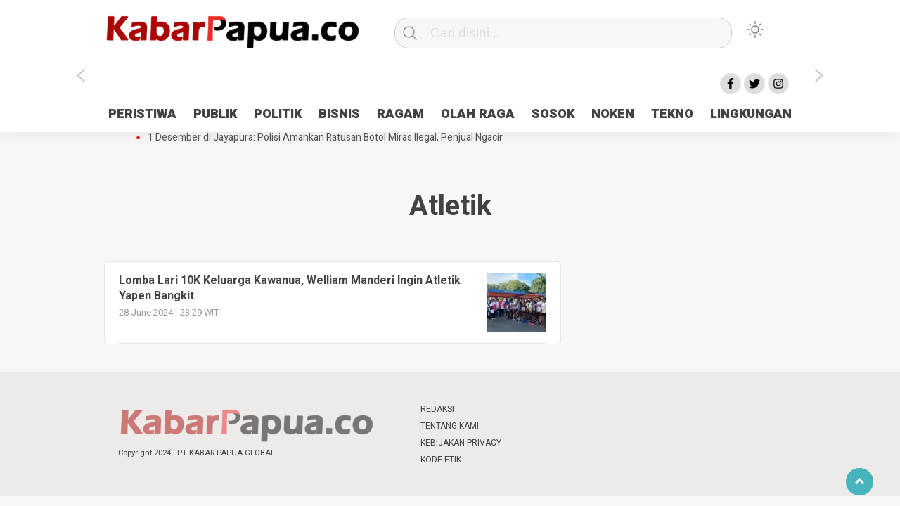

--- FILE ---
content_type: text/html; charset=UTF-8
request_url: https://kabarpapua.co/tag/atletik/
body_size: 10129
content:
<!doctype html>
<html class="no-js" lang="en-US" >
<head>
     <meta charset="UTF-8">  
     <link href="http://gmpg.org/xfn/11" rel="profile">
     <link href="https://kabarpapua.co/xmlrpc.php" rel="pingback">
  <meta http-equiv="x-ua-compatible" content="ie=edge">
     <meta content="width=device-width, initial-scale=1" name="viewport">
	 <meta name='robots' content='index, follow, max-image-preview:large, max-snippet:-1, max-video-preview:-1' />

	<!-- This site is optimized with the Yoast SEO plugin v26.3 - https://yoast.com/wordpress/plugins/seo/ -->
	<title>Atletik Archives - KabarPapua.co</title>
	<link rel="canonical" href="https://kabarpapua.co/tag/atletik/" />
	<meta property="og:locale" content="en_US" />
	<meta property="og:type" content="article" />
	<meta property="og:title" content="Atletik Archives - KabarPapua.co" />
	<meta property="og:url" content="https://kabarpapua.co/tag/atletik/" />
	<meta property="og:site_name" content="KabarPapua.co" />
	<meta name="twitter:card" content="summary_large_image" />
	<script type="application/ld+json" class="yoast-schema-graph">{"@context":"https://schema.org","@graph":[{"@type":"CollectionPage","@id":"https://kabarpapua.co/tag/atletik/","url":"https://kabarpapua.co/tag/atletik/","name":"Atletik Archives - KabarPapua.co","isPartOf":{"@id":"https://kabarpapua.co/#website"},"primaryImageOfPage":{"@id":"https://kabarpapua.co/tag/atletik/#primaryimage"},"image":{"@id":"https://kabarpapua.co/tag/atletik/#primaryimage"},"thumbnailUrl":"https://kabarpapua.co/wp-content/uploads/2024/06/IMG-20240628-WA0477-e1719584822400.jpg","breadcrumb":{"@id":"https://kabarpapua.co/tag/atletik/#breadcrumb"},"inLanguage":"en-US"},{"@type":"ImageObject","inLanguage":"en-US","@id":"https://kabarpapua.co/tag/atletik/#primaryimage","url":"https://kabarpapua.co/wp-content/uploads/2024/06/IMG-20240628-WA0477-e1719584822400.jpg","contentUrl":"https://kabarpapua.co/wp-content/uploads/2024/06/IMG-20240628-WA0477-e1719584822400.jpg","width":700,"height":400,"caption":"Penjabat Bupati Kepulauan Yapen, Welliam Manderi membuka lomba lari 10K Keluarga Kawanua, Jumat 28 Juni 2024. (KabarPapua.co/Ainun Faathirjal)"},{"@type":"BreadcrumbList","@id":"https://kabarpapua.co/tag/atletik/#breadcrumb","itemListElement":[{"@type":"ListItem","position":1,"name":"Home","item":"https://kabarpapua.co/"},{"@type":"ListItem","position":2,"name":"Atletik"}]},{"@type":"WebSite","@id":"https://kabarpapua.co/#website","url":"https://kabarpapua.co/","name":"KabarPapua.co","description":"Portal Berita Papua Terkini","publisher":{"@id":"https://kabarpapua.co/#organization"},"potentialAction":[{"@type":"SearchAction","target":{"@type":"EntryPoint","urlTemplate":"https://kabarpapua.co/?s={search_term_string}"},"query-input":{"@type":"PropertyValueSpecification","valueRequired":true,"valueName":"search_term_string"}}],"inLanguage":"en-US"},{"@type":"Organization","@id":"https://kabarpapua.co/#organization","name":"KabarPapua.co","url":"https://kabarpapua.co/","logo":{"@type":"ImageObject","inLanguage":"en-US","@id":"https://kabarpapua.co/#/schema/logo/image/","url":"https://kabarpapua.co/wp-content/uploads/2023/11/logo-kabarpapua.png","contentUrl":"https://kabarpapua.co/wp-content/uploads/2023/11/logo-kabarpapua.png","width":382,"height":61,"caption":"KabarPapua.co"},"image":{"@id":"https://kabarpapua.co/#/schema/logo/image/"}}]}</script>
	<!-- / Yoast SEO plugin. -->


<link rel='dns-prefetch' href='//cdn.jsdelivr.net' />
<link rel="alternate" type="application/rss+xml" title="KabarPapua.co &raquo; Feed" href="https://kabarpapua.co/feed/" />
<link rel="alternate" type="application/rss+xml" title="KabarPapua.co &raquo; Comments Feed" href="https://kabarpapua.co/comments/feed/" />
<script type="text/javascript" id="wpp-js" src="https://kabarpapua.co/wp-content/plugins/wordpress-popular-posts/assets/js/wpp.min.js?ver=7.3.6" data-sampling="0" data-sampling-rate="100" data-api-url="https://kabarpapua.co/wp-json/wordpress-popular-posts" data-post-id="0" data-token="ddee792404" data-lang="0" data-debug="0"></script>
<link rel="alternate" type="application/rss+xml" title="KabarPapua.co &raquo; Atletik Tag Feed" href="https://kabarpapua.co/tag/atletik/feed/" />
<style id='wp-img-auto-sizes-contain-inline-css' type='text/css'>
img:is([sizes=auto i],[sizes^="auto," i]){contain-intrinsic-size:3000px 1500px}
/*# sourceURL=wp-img-auto-sizes-contain-inline-css */
</style>
<style id='wp-emoji-styles-inline-css' type='text/css'>

	img.wp-smiley, img.emoji {
		display: inline !important;
		border: none !important;
		box-shadow: none !important;
		height: 1em !important;
		width: 1em !important;
		margin: 0 0.07em !important;
		vertical-align: -0.1em !important;
		background: none !important;
		padding: 0 !important;
	}
/*# sourceURL=wp-emoji-styles-inline-css */
</style>
<style id='classic-theme-styles-inline-css' type='text/css'>
/*! This file is auto-generated */
.wp-block-button__link{color:#fff;background-color:#32373c;border-radius:9999px;box-shadow:none;text-decoration:none;padding:calc(.667em + 2px) calc(1.333em + 2px);font-size:1.125em}.wp-block-file__button{background:#32373c;color:#fff;text-decoration:none}
/*# sourceURL=/wp-includes/css/classic-themes.min.css */
</style>
<link rel='stylesheet' id='lbwps-styles-photoswipe5-main-css' href='https://kabarpapua.co/wp-content/plugins/lightbox-photoswipe/assets/ps5/styles/main.css?ver=5.7.3'  media='all' />
<link rel='stylesheet' id='wordpress-popular-posts-css-css' href='https://kabarpapua.co/wp-content/plugins/wordpress-popular-posts/assets/css/wpp.css?ver=7.3.6'  media='all' />
<link rel='stylesheet' id='styleku-css' href='https://kabarpapua.co/wp-content/themes/kobaran/style.css?ver=1.1'  media='all' />
<link rel='stylesheet' id='lightslidercss-css' href='https://kabarpapua.co/wp-content/themes/kobaran/css/lightslider.min.css?ver=1.1'  media='all' />
<link rel='stylesheet' id='owlcss-css' href='https://kabarpapua.co/wp-content/themes/kobaran/css/owl.carousel.min.css?ver=2.1'  media='all' />
<link rel='stylesheet' id='__EPYT__style-css' href='https://kabarpapua.co/wp-content/plugins/youtube-embed-plus/styles/ytprefs.min.css?ver=14.2.3'  media='all' />
<style id='__EPYT__style-inline-css' type='text/css'>

                .epyt-gallery-thumb {
                        width: 33.333%;
                }
                
/*# sourceURL=__EPYT__style-inline-css */
</style>
<script  src="https://kabarpapua.co/wp-includes/js/jquery/jquery.min.js?ver=3.7.1" id="jquery-core-js"></script>
<script  src="https://kabarpapua.co/wp-content/themes/kobaran/js/owl.carousel.min.js?ver=1" id="owljs-js"></script>
<script  src="https://kabarpapua.co/wp-content/themes/kobaran/js/readingtime.js?ver=1" id="readingtime-js"></script>
<script  src="https://kabarpapua.co/wp-content/themes/kobaran/js/lightslider.min.js?ver=6.9" id="lightslider-js"></script>
<script  src="https://kabarpapua.co/wp-content/themes/kobaran/js/clipboard.min.js?ver=6.9" id="clipboardjs-js"></script>
<script type="text/javascript" id="__ytprefs__-js-extra">
/* <![CDATA[ */
var _EPYT_ = {"ajaxurl":"https://kabarpapua.co/wp-admin/admin-ajax.php","security":"2048dad539","gallery_scrolloffset":"20","eppathtoscripts":"https://kabarpapua.co/wp-content/plugins/youtube-embed-plus/scripts/","eppath":"https://kabarpapua.co/wp-content/plugins/youtube-embed-plus/","epresponsiveselector":"[\"iframe.__youtube_prefs__\",\"iframe[src*='youtube.com']\",\"iframe[src*='youtube-nocookie.com']\",\"iframe[data-ep-src*='youtube.com']\",\"iframe[data-ep-src*='youtube-nocookie.com']\",\"iframe[data-ep-gallerysrc*='youtube.com']\"]","epdovol":"1","version":"14.2.3","evselector":"iframe.__youtube_prefs__[src], iframe[src*=\"youtube.com/embed/\"], iframe[src*=\"youtube-nocookie.com/embed/\"]","ajax_compat":"","maxres_facade":"eager","ytapi_load":"light","pause_others":"","stopMobileBuffer":"1","facade_mode":"","not_live_on_channel":""};
//# sourceURL=__ytprefs__-js-extra
/* ]]> */
</script>
<script  src="https://kabarpapua.co/wp-content/plugins/youtube-embed-plus/scripts/ytprefs.min.js?ver=14.2.3" id="__ytprefs__-js"></script>
<link rel="https://api.w.org/" href="https://kabarpapua.co/wp-json/" /><link rel="alternate" title="JSON" type="application/json" href="https://kabarpapua.co/wp-json/wp/v2/tags/5047" /><link rel="EditURI" type="application/rsd+xml" title="RSD" href="https://kabarpapua.co/xmlrpc.php?rsd" />
<meta name="generator" content="WordPress 6.9" />
<meta property="fb:app_id" content=""/>            <style id="wpp-loading-animation-styles">@-webkit-keyframes bgslide{from{background-position-x:0}to{background-position-x:-200%}}@keyframes bgslide{from{background-position-x:0}to{background-position-x:-200%}}.wpp-widget-block-placeholder,.wpp-shortcode-placeholder{margin:0 auto;width:60px;height:3px;background:#dd3737;background:linear-gradient(90deg,#dd3737 0%,#571313 10%,#dd3737 100%);background-size:200% auto;border-radius:3px;-webkit-animation:bgslide 1s infinite linear;animation:bgslide 1s infinite linear}</style>
            <link rel="icon" href="https://kabarpapua.co/wp-content/uploads/2023/12/cropped-FAVICON-KABAR-PAPUA-32x32.jpg" sizes="32x32" />
<link rel="icon" href="https://kabarpapua.co/wp-content/uploads/2023/12/cropped-FAVICON-KABAR-PAPUA-192x192.jpg" sizes="192x192" />
<link rel="apple-touch-icon" href="https://kabarpapua.co/wp-content/uploads/2023/12/cropped-FAVICON-KABAR-PAPUA-180x180.jpg" />
<meta name="msapplication-TileImage" content="https://kabarpapua.co/wp-content/uploads/2023/12/cropped-FAVICON-KABAR-PAPUA-270x270.jpg" />
		<style type="text/css" id="wp-custom-css">
			.wpp-notice {
	display: none; 
}

.nocomments {
		display: none; 
}

:root {
	--filter-logo-bawah : grayscale(0%);
}		</style>
		     <meta name="theme-color" content="#009BA9" />
	    <style>
	        .logged-in header{
            top: 0 !important;
        }
			
	
		.menu-utama { text-align: center}			
			#geserkiri, #geserkanan { display: block }
			
				.totalpembaca { display: none }
			
		
		


			</style>
<!-- Google tag (gtag.js) -->
<script async src="https://www.googletagmanager.com/gtag/js?id=G-N4SK7YJ4YX"></script>
<script>
  window.dataLayer = window.dataLayer || [];
  function gtag(){dataLayer.push(arguments);}
  gtag('js', new Date());

  gtag('config', 'G-N4SK7YJ4YX');
</script>	
	
<style id='global-styles-inline-css' type='text/css'>
:root{--wp--preset--aspect-ratio--square: 1;--wp--preset--aspect-ratio--4-3: 4/3;--wp--preset--aspect-ratio--3-4: 3/4;--wp--preset--aspect-ratio--3-2: 3/2;--wp--preset--aspect-ratio--2-3: 2/3;--wp--preset--aspect-ratio--16-9: 16/9;--wp--preset--aspect-ratio--9-16: 9/16;--wp--preset--color--black: #000000;--wp--preset--color--cyan-bluish-gray: #abb8c3;--wp--preset--color--white: #ffffff;--wp--preset--color--pale-pink: #f78da7;--wp--preset--color--vivid-red: #cf2e2e;--wp--preset--color--luminous-vivid-orange: #ff6900;--wp--preset--color--luminous-vivid-amber: #fcb900;--wp--preset--color--light-green-cyan: #7bdcb5;--wp--preset--color--vivid-green-cyan: #00d084;--wp--preset--color--pale-cyan-blue: #8ed1fc;--wp--preset--color--vivid-cyan-blue: #0693e3;--wp--preset--color--vivid-purple: #9b51e0;--wp--preset--gradient--vivid-cyan-blue-to-vivid-purple: linear-gradient(135deg,rgb(6,147,227) 0%,rgb(155,81,224) 100%);--wp--preset--gradient--light-green-cyan-to-vivid-green-cyan: linear-gradient(135deg,rgb(122,220,180) 0%,rgb(0,208,130) 100%);--wp--preset--gradient--luminous-vivid-amber-to-luminous-vivid-orange: linear-gradient(135deg,rgb(252,185,0) 0%,rgb(255,105,0) 100%);--wp--preset--gradient--luminous-vivid-orange-to-vivid-red: linear-gradient(135deg,rgb(255,105,0) 0%,rgb(207,46,46) 100%);--wp--preset--gradient--very-light-gray-to-cyan-bluish-gray: linear-gradient(135deg,rgb(238,238,238) 0%,rgb(169,184,195) 100%);--wp--preset--gradient--cool-to-warm-spectrum: linear-gradient(135deg,rgb(74,234,220) 0%,rgb(151,120,209) 20%,rgb(207,42,186) 40%,rgb(238,44,130) 60%,rgb(251,105,98) 80%,rgb(254,248,76) 100%);--wp--preset--gradient--blush-light-purple: linear-gradient(135deg,rgb(255,206,236) 0%,rgb(152,150,240) 100%);--wp--preset--gradient--blush-bordeaux: linear-gradient(135deg,rgb(254,205,165) 0%,rgb(254,45,45) 50%,rgb(107,0,62) 100%);--wp--preset--gradient--luminous-dusk: linear-gradient(135deg,rgb(255,203,112) 0%,rgb(199,81,192) 50%,rgb(65,88,208) 100%);--wp--preset--gradient--pale-ocean: linear-gradient(135deg,rgb(255,245,203) 0%,rgb(182,227,212) 50%,rgb(51,167,181) 100%);--wp--preset--gradient--electric-grass: linear-gradient(135deg,rgb(202,248,128) 0%,rgb(113,206,126) 100%);--wp--preset--gradient--midnight: linear-gradient(135deg,rgb(2,3,129) 0%,rgb(40,116,252) 100%);--wp--preset--font-size--small: 13px;--wp--preset--font-size--medium: 20px;--wp--preset--font-size--large: 36px;--wp--preset--font-size--x-large: 42px;--wp--preset--spacing--20: 0.44rem;--wp--preset--spacing--30: 0.67rem;--wp--preset--spacing--40: 1rem;--wp--preset--spacing--50: 1.5rem;--wp--preset--spacing--60: 2.25rem;--wp--preset--spacing--70: 3.38rem;--wp--preset--spacing--80: 5.06rem;--wp--preset--shadow--natural: 6px 6px 9px rgba(0, 0, 0, 0.2);--wp--preset--shadow--deep: 12px 12px 50px rgba(0, 0, 0, 0.4);--wp--preset--shadow--sharp: 6px 6px 0px rgba(0, 0, 0, 0.2);--wp--preset--shadow--outlined: 6px 6px 0px -3px rgb(255, 255, 255), 6px 6px rgb(0, 0, 0);--wp--preset--shadow--crisp: 6px 6px 0px rgb(0, 0, 0);}:where(.is-layout-flex){gap: 0.5em;}:where(.is-layout-grid){gap: 0.5em;}body .is-layout-flex{display: flex;}.is-layout-flex{flex-wrap: wrap;align-items: center;}.is-layout-flex > :is(*, div){margin: 0;}body .is-layout-grid{display: grid;}.is-layout-grid > :is(*, div){margin: 0;}:where(.wp-block-columns.is-layout-flex){gap: 2em;}:where(.wp-block-columns.is-layout-grid){gap: 2em;}:where(.wp-block-post-template.is-layout-flex){gap: 1.25em;}:where(.wp-block-post-template.is-layout-grid){gap: 1.25em;}.has-black-color{color: var(--wp--preset--color--black) !important;}.has-cyan-bluish-gray-color{color: var(--wp--preset--color--cyan-bluish-gray) !important;}.has-white-color{color: var(--wp--preset--color--white) !important;}.has-pale-pink-color{color: var(--wp--preset--color--pale-pink) !important;}.has-vivid-red-color{color: var(--wp--preset--color--vivid-red) !important;}.has-luminous-vivid-orange-color{color: var(--wp--preset--color--luminous-vivid-orange) !important;}.has-luminous-vivid-amber-color{color: var(--wp--preset--color--luminous-vivid-amber) !important;}.has-light-green-cyan-color{color: var(--wp--preset--color--light-green-cyan) !important;}.has-vivid-green-cyan-color{color: var(--wp--preset--color--vivid-green-cyan) !important;}.has-pale-cyan-blue-color{color: var(--wp--preset--color--pale-cyan-blue) !important;}.has-vivid-cyan-blue-color{color: var(--wp--preset--color--vivid-cyan-blue) !important;}.has-vivid-purple-color{color: var(--wp--preset--color--vivid-purple) !important;}.has-black-background-color{background-color: var(--wp--preset--color--black) !important;}.has-cyan-bluish-gray-background-color{background-color: var(--wp--preset--color--cyan-bluish-gray) !important;}.has-white-background-color{background-color: var(--wp--preset--color--white) !important;}.has-pale-pink-background-color{background-color: var(--wp--preset--color--pale-pink) !important;}.has-vivid-red-background-color{background-color: var(--wp--preset--color--vivid-red) !important;}.has-luminous-vivid-orange-background-color{background-color: var(--wp--preset--color--luminous-vivid-orange) !important;}.has-luminous-vivid-amber-background-color{background-color: var(--wp--preset--color--luminous-vivid-amber) !important;}.has-light-green-cyan-background-color{background-color: var(--wp--preset--color--light-green-cyan) !important;}.has-vivid-green-cyan-background-color{background-color: var(--wp--preset--color--vivid-green-cyan) !important;}.has-pale-cyan-blue-background-color{background-color: var(--wp--preset--color--pale-cyan-blue) !important;}.has-vivid-cyan-blue-background-color{background-color: var(--wp--preset--color--vivid-cyan-blue) !important;}.has-vivid-purple-background-color{background-color: var(--wp--preset--color--vivid-purple) !important;}.has-black-border-color{border-color: var(--wp--preset--color--black) !important;}.has-cyan-bluish-gray-border-color{border-color: var(--wp--preset--color--cyan-bluish-gray) !important;}.has-white-border-color{border-color: var(--wp--preset--color--white) !important;}.has-pale-pink-border-color{border-color: var(--wp--preset--color--pale-pink) !important;}.has-vivid-red-border-color{border-color: var(--wp--preset--color--vivid-red) !important;}.has-luminous-vivid-orange-border-color{border-color: var(--wp--preset--color--luminous-vivid-orange) !important;}.has-luminous-vivid-amber-border-color{border-color: var(--wp--preset--color--luminous-vivid-amber) !important;}.has-light-green-cyan-border-color{border-color: var(--wp--preset--color--light-green-cyan) !important;}.has-vivid-green-cyan-border-color{border-color: var(--wp--preset--color--vivid-green-cyan) !important;}.has-pale-cyan-blue-border-color{border-color: var(--wp--preset--color--pale-cyan-blue) !important;}.has-vivid-cyan-blue-border-color{border-color: var(--wp--preset--color--vivid-cyan-blue) !important;}.has-vivid-purple-border-color{border-color: var(--wp--preset--color--vivid-purple) !important;}.has-vivid-cyan-blue-to-vivid-purple-gradient-background{background: var(--wp--preset--gradient--vivid-cyan-blue-to-vivid-purple) !important;}.has-light-green-cyan-to-vivid-green-cyan-gradient-background{background: var(--wp--preset--gradient--light-green-cyan-to-vivid-green-cyan) !important;}.has-luminous-vivid-amber-to-luminous-vivid-orange-gradient-background{background: var(--wp--preset--gradient--luminous-vivid-amber-to-luminous-vivid-orange) !important;}.has-luminous-vivid-orange-to-vivid-red-gradient-background{background: var(--wp--preset--gradient--luminous-vivid-orange-to-vivid-red) !important;}.has-very-light-gray-to-cyan-bluish-gray-gradient-background{background: var(--wp--preset--gradient--very-light-gray-to-cyan-bluish-gray) !important;}.has-cool-to-warm-spectrum-gradient-background{background: var(--wp--preset--gradient--cool-to-warm-spectrum) !important;}.has-blush-light-purple-gradient-background{background: var(--wp--preset--gradient--blush-light-purple) !important;}.has-blush-bordeaux-gradient-background{background: var(--wp--preset--gradient--blush-bordeaux) !important;}.has-luminous-dusk-gradient-background{background: var(--wp--preset--gradient--luminous-dusk) !important;}.has-pale-ocean-gradient-background{background: var(--wp--preset--gradient--pale-ocean) !important;}.has-electric-grass-gradient-background{background: var(--wp--preset--gradient--electric-grass) !important;}.has-midnight-gradient-background{background: var(--wp--preset--gradient--midnight) !important;}.has-small-font-size{font-size: var(--wp--preset--font-size--small) !important;}.has-medium-font-size{font-size: var(--wp--preset--font-size--medium) !important;}.has-large-font-size{font-size: var(--wp--preset--font-size--large) !important;}.has-x-large-font-size{font-size: var(--wp--preset--font-size--x-large) !important;}
/*# sourceURL=global-styles-inline-css */
</style>
<link rel='stylesheet' id='dashicons-css' href='https://kabarpapua.co/wp-includes/css/dashicons.min.css?ver=6.9'  media='all' />
<link rel='stylesheet' id='thickbox-css' href='https://kabarpapua.co/wp-includes/js/thickbox/thickbox.css?ver=6.9'  media='all' />
</head>
<body class="archive tag tag-atletik tag-5047 wp-custom-logo wp-theme-kobaran" >
	 	<script>
// Get the modal
var modal = document.getElementById('sidebar-banner-mobile-bawah');

// When the user clicks anywhere outside of the modal, close it
window.onclick = function(event) {
  if (event.target == modal) {
    modal.style.display = "none";
  }
}
</script>

<div id="sidebar-banner-mobile-bawah">
			<div>
			
		</div><!-- sidebar-banner-mobile-bawah WRAP -->
</div><!-- sidebar-banner-mobile-bawah BANNER -->	<header>
		<div class="hamburger-button">
			<p class="atas"></p>
			<p class="tengah"></p>
			<p class="bawah"></p>
		</div>
		<div class="mobile-menu-kiri-wrap">
			<p class="judul-menu">
				Menu <span class="close-button-hamburger">&#10006;</span>
			</p>
			<div class="container">
				<div class="modegelap">
					Mode Gelap
				</div>
  <label class="switch" for="checkbox">
    <input type="checkbox" class="tombolmodegelap" id="checkbox" />
    <div class="slider round"></div>
  </label>
</div>
			
					
		<div class="menu-menu-container"><ul id="menu-menu" class="mobile-menu-kiri"><li id="menu-item-13" class="menu-item menu-item-type-taxonomy menu-item-object-category menu-item-13"><a href="https://kabarpapua.co/category/peristiwa/">PERISTIWA</a></li>
<li id="menu-item-15" class="menu-item menu-item-type-taxonomy menu-item-object-category menu-item-15"><a href="https://kabarpapua.co/category/publik/">PUBLIK</a></li>
<li id="menu-item-14" class="menu-item menu-item-type-taxonomy menu-item-object-category menu-item-14"><a href="https://kabarpapua.co/category/politik/">POLITIK</a></li>
<li id="menu-item-9" class="menu-item menu-item-type-taxonomy menu-item-object-category menu-item-9"><a href="https://kabarpapua.co/category/bisnis/">BISNIS</a></li>
<li id="menu-item-16" class="menu-item menu-item-type-taxonomy menu-item-object-category menu-item-16"><a href="https://kabarpapua.co/category/ragam/">RAGAM</a></li>
<li id="menu-item-12" class="menu-item menu-item-type-taxonomy menu-item-object-category menu-item-12"><a href="https://kabarpapua.co/category/olah-raga/">OLAH RAGA</a></li>
<li id="menu-item-17" class="menu-item menu-item-type-taxonomy menu-item-object-category menu-item-17"><a href="https://kabarpapua.co/category/sosok/">SOSOK</a></li>
<li id="menu-item-11" class="menu-item menu-item-type-taxonomy menu-item-object-category menu-item-11"><a href="https://kabarpapua.co/category/noken/">NOKEN</a></li>
<li id="menu-item-18" class="menu-item menu-item-type-taxonomy menu-item-object-category menu-item-18"><a href="https://kabarpapua.co/category/tekno/">TEKNO</a></li>
<li id="menu-item-10" class="menu-item menu-item-type-taxonomy menu-item-object-category menu-item-10"><a href="https://kabarpapua.co/category/lingkungan/">LINGKUNGAN</a></li>
</ul></div>				<p class="copyright-mobile">
								
				Copyright 2024 - PT KABAR PAPUA GLOBAL			
				
			</p>
		</div>
		<div class="fixed-wrap">
	<a id="logo" href="https://kabarpapua.co/ " rel="home"> <img src="https://kabarpapua.co/wp-content/uploads/2023/11/logo-kabarpapua.png" alt="logo"></a>		<form method="get" id="searchform" class="searchform themeform" action="https://kabarpapua.co/">
  <div> <input type="text" class="search" name="s" placeholder="Cari disini..." value="" /> <input type="submit" id="searchsubmit" /></div></form>   
			<div class="containerdua">
				
  <label class="switch" for="checkbox">
    <input type="checkbox" class="tombolmodegelap" id="checkbox" />
    <div class="gelapterang"></div>
  </label>
</div>
			
	<div id="search-mobile-button">
			</div><div id="media-sosial-header">
						<a target="_blank" class="fb" href="#"></a> 						<a target="_blank" class="twitter" href="#"></a> 						<a target="_blank" class="instagram" href="#"></a> 							</div><div class="clr"></div>		
		<button id="geserkiri" type="button"></button><div class="menu-menu-container"><ul id="menu-utama" class="menu-utama"><li class="menu-item menu-item-type-taxonomy menu-item-object-category menu-item-13"><a href="https://kabarpapua.co/category/peristiwa/">PERISTIWA</a></li>
<li class="menu-item menu-item-type-taxonomy menu-item-object-category menu-item-15"><a href="https://kabarpapua.co/category/publik/">PUBLIK</a></li>
<li class="menu-item menu-item-type-taxonomy menu-item-object-category menu-item-14"><a href="https://kabarpapua.co/category/politik/">POLITIK</a></li>
<li class="menu-item menu-item-type-taxonomy menu-item-object-category menu-item-9"><a href="https://kabarpapua.co/category/bisnis/">BISNIS</a></li>
<li class="menu-item menu-item-type-taxonomy menu-item-object-category menu-item-16"><a href="https://kabarpapua.co/category/ragam/">RAGAM</a></li>
<li class="menu-item menu-item-type-taxonomy menu-item-object-category menu-item-12"><a href="https://kabarpapua.co/category/olah-raga/">OLAH RAGA</a></li>
<li class="menu-item menu-item-type-taxonomy menu-item-object-category menu-item-17"><a href="https://kabarpapua.co/category/sosok/">SOSOK</a></li>
<li class="menu-item menu-item-type-taxonomy menu-item-object-category menu-item-11"><a href="https://kabarpapua.co/category/noken/">NOKEN</a></li>
<li class="menu-item menu-item-type-taxonomy menu-item-object-category menu-item-18"><a href="https://kabarpapua.co/category/tekno/">TEKNO</a></li>
<li class="menu-item menu-item-type-taxonomy menu-item-object-category menu-item-10"><a href="https://kabarpapua.co/category/lingkungan/">LINGKUNGAN</a></li>
</ul></div><button id="geserkanan" type="button"></button>
		</div>	
	</header>
	<div class="add-height"></div><!-- add-height -->
		<!-- marquee -->
	<div class="marquee">
			 <a href="https://kabarpapua.co/antisipasi-1-desember-tni-polri-patroli-2x24-jam-di-kota-jayapura/">Antisipasi 1 Desember, TNI Polri Patroli 2&#215;24 jam di Kota Jayapura</a>   
                    	 <a href="https://kabarpapua.co/pesan-sejuk-polri-di-deklarasi-pemilu-ceria-tanah-papua/">Pesan Sejuk Polri di Deklarasi Pemilu Ceria Tanah Papua</a>   
                    	 <a href="https://kabarpapua.co/gedung-perpustakaan-smpn-5-sentani-terbakar/">Gedung Perpustakaan SMPN 5 Sentani Terbakar</a>   
                    	 <a href="https://kabarpapua.co/hibah-pilkada-jayapura-cair-10-persen-deposit-kas-daerah-rp23-miliar-disorot/">Hibah Pilkada Jayapura Cair 10 Persen, Deposit Kas Daerah Rp23 Miliar Disorot</a>   
                    	 <a href="https://kabarpapua.co/1-desember-di-jayapura-polisi-amankan-ratusan-botol-miras-ilegal-penjual-ngacir/">1 Desember di Jayapura: Polisi Amankan Ratusan Botol Miras Ilegal, Penjual Ngacir</a>   
                    		</div>  <!-- akhir div marquee -->

				
	<div id="sidebar-banner-160x600-kanan">
		
		<div class="sidebar-banner-160x600-kanan-wrap">
			<div><div class="textwidget custom-html-widget"><script async src="https://pagead2.googlesyndication.com/pagead/js/adsbygoogle.js?client=ca-pub-8843655802023526"
     crossorigin="anonymous"></script>
<!-- Banner Kanan -->
<ins class="adsbygoogle"
     style="display:inline-block;width:160px;height:600px"
     data-ad-client="ca-pub-8843655802023526"
     data-ad-slot="9287517696"></ins>
<script>
     (adsbygoogle = window.adsbygoogle || []).push({});
</script></div></div>
		</div><!-- sidebar-banner-160x600-kanan WRAP -->
		
</div><!-- sidebar-banner-160x600-kanan BANNER -->
<div id="sidebar-banner-160x600-kiri">
		
		<div class="sidebar-banner-160x600-kiri-wrap">
			<div><div class="textwidget custom-html-widget"><script async src="https://pagead2.googlesyndication.com/pagead/js/adsbygoogle.js?client=ca-pub-8843655802023526"
     crossorigin="anonymous"></script>
<!-- Banner Kiri -->
<ins class="adsbygoogle"
     style="display:inline-block;width:160px;height:600px"
     data-ad-client="ca-pub-8843655802023526"
     data-ad-slot="6334051293"></ins>
<script>
     (adsbygoogle = window.adsbygoogle || []).push({});
</script></div></div>
		</div><!-- sidebar-banner-160x600-kiri WRAP -->
		
</div><!-- sidebar-banner-160x600-kiri BANNER --> <h3 class="judul-timeline-umum box-umum">	
<p>Atletik</h3>
<div id="content-wrap">
<div class="wrap-category">
	<div class="kotak-terbaru">
    <a href="https://kabarpapua.co/lomba-lari-10k-keluarga-kawanua-welliam-manderi-ingin-atletik-yapen-bangkit/" rel="bookmark" title="Lomba Lari 10K Keluarga Kawanua, Welliam Manderi Ingin Atletik Yapen Bangkit">
	
<div class="related-post-text-wrap">
	<h2>Lomba Lari 10K Keluarga Kawanua, Welliam Manderi Ingin Atletik Yapen Bangkit</h2>
	<p class="tanggal-related-post">28 June 2024 -  23:29 WIT</p>
			</div>
	<img width="85" height="85" src="https://kabarpapua.co/wp-content/uploads/2024/06/IMG-20240628-WA0477-e1719584785519-85x85.jpg" class="attachment-foto-samping-kecil size-foto-samping-kecil wp-post-image" alt="" decoding="async" srcset="https://kabarpapua.co/wp-content/uploads/2024/06/IMG-20240628-WA0477-e1719584785519-85x85.jpg 85w, https://kabarpapua.co/wp-content/uploads/2024/06/IMG-20240628-WA0477-e1719584785519-150x150.jpg 150w, https://kabarpapua.co/wp-content/uploads/2024/06/IMG-20240628-WA0477-e1719584785519-480x480.jpg 480w, https://kabarpapua.co/wp-content/uploads/2024/06/IMG-20240628-WA0477-e1719584785519-410x410.jpg 410w, https://kabarpapua.co/wp-content/uploads/2024/06/IMG-20240628-WA0477-e1719584785519-55x55.jpg 55w, https://kabarpapua.co/wp-content/uploads/2024/06/IMG-20240628-WA0477-e1719584785519-105x105.jpg 105w" sizes="(max-width: 85px) 100vw, 85px" /> <div class="clr"></div>
		</a>
       <div class="clr"></div>
	
	</div><!-- akhir kotak-terbaru -->
	<div class="next-wrap">
		<div class="prev"></div>
	<div class="next"></div>
	</div>
	
</div><!-- akhir wrap-homepage -->
<div id="sidebar-category">
	<div class="sidebar-category-wrap">
		
</div></div><!-- AKHIR SIDEBAR CATEGORY -->	<div class="clr"></div>
</div><!-- akhir content-wrap -->


<div class="clr"></div>
<footer>
	<div id="footer-wrap">
		<div class="logo-bawah-wrap">
		<!-- <img src="https://kobaran.baturetnostudio.com/wp-content/uploads/2020/04/kobaran-logo.png" alt="logo" /> -->
		<img src="https://kabarpapua.co/wp-content/uploads/2023/11/logo-kabarpapua.png" alt="logo">			<p>
				Copyright 2024 - PT KABAR PAPUA GLOBAL			</p>

			</div><!-- akhir logo bawah wrap -->
		<div class="menu-footer-5-container"><ul id="menu-footer-5" class="menu-bawah-mobile"><li id="menu-item-1385" class="menu-item menu-item-type-post_type menu-item-object-page menu-item-1385"><a href="https://kabarpapua.co/redaksi/">REDAKSI</a></li>
<li id="menu-item-1384" class="menu-item menu-item-type-post_type menu-item-object-page menu-item-1384"><a href="https://kabarpapua.co/kode-etik/">KODE ETIK</a></li>
<li id="menu-item-1387" class="menu-item menu-item-type-post_type menu-item-object-page menu-item-1387"><a href="https://kabarpapua.co/about-us/">TENTANG KAMI</a></li>
<li id="menu-item-1383" class="menu-item menu-item-type-post_type menu-item-object-page menu-item-1383"><a href="https://kabarpapua.co/kebijakan-privacy/">KEBIJAKAN PRIVACY</a></li>
</ul></div>		<div id="media-sosial-footer">
						<a target="_blank" class="fb" href="#"></a> 						<a target="_blank" class="twitter" href="#"></a> 						<a target="_blank" class="instagram" href="#"></a> 							</div>
		
	<div class="menu-footer-1-container"><ul id="menu-footer-1" class="menu-bawah"><li id="menu-item-1376" class="menu-item menu-item-type-post_type menu-item-object-page menu-item-1376"><a href="https://kabarpapua.co/redaksi/">ㅤㅤ</a></li>
<li id="menu-item-5611" class="menu-item menu-item-type-post_type menu-item-object-page menu-item-5611"><a href="https://kabarpapua.co/tentang-kami-2/">ㅤㅤ</a></li>
</ul></div>		<div class="menu-footer-2-container"><ul id="menu-footer-2" class="menu-footer-2"><li id="menu-item-5616" class="menu-item menu-item-type-post_type menu-item-object-page menu-item-5616"><a href="https://kabarpapua.co/redaksi-2/">REDAKSI</a></li>
<li id="menu-item-5624" class="menu-item menu-item-type-post_type menu-item-object-page menu-item-5624"><a href="https://kabarpapua.co/tentang-kami-3/">TENTANG KAMI</a></li>
<li id="menu-item-5625" class="menu-item menu-item-type-post_type menu-item-object-page menu-item-5625"><a href="https://kabarpapua.co/kebijakan-privacy-2/">KEBIJAKAN PRIVACY</a></li>
<li id="menu-item-5626" class="menu-item menu-item-type-post_type menu-item-object-page menu-item-5626"><a href="https://kabarpapua.co/ppms/">KODE ETIK</a></li>
</ul></div>		<div class="menu-footer-3-container"><ul id="menu-footer-3" class="menu-footer-3"><li id="menu-item-1379" class="menu-item menu-item-type-post_type menu-item-object-page menu-item-1379"><a href="https://kabarpapua.co/about-us/">ㅤㅤ</a></li>
</ul></div>		<div class="menu-footer-4-container"><ul id="menu-footer-4" class="menu-footer-4"><li id="menu-item-1380" class="menu-item menu-item-type-post_type menu-item-object-page menu-item-1380"><a href="https://kabarpapua.co/kebijakan-privacy/">ㅤㅤ</a></li>
</ul></div>	<!--<p class="copyrights">
		 | All Rights Reserved @	</p> -->
					<p class="copyright-mobile-new">
				Copyright 2024 - PT KABAR PAPUA GLOBAL			</p>
		<div class="clr"></div>
</div><!-- akhir footer-wrap -->
	
		 <div id="stop" class="scrollTop">
    <span><a href=""><i class="arrow up"></i></a></span>
  </div><!-- akhir scrolltop -->
	
</footer>

<script type="speculationrules">
{"prefetch":[{"source":"document","where":{"and":[{"href_matches":"/*"},{"not":{"href_matches":["/wp-*.php","/wp-admin/*","/wp-content/uploads/*","/wp-content/*","/wp-content/plugins/*","/wp-content/themes/kobaran/*","/*\\?(.+)"]}},{"not":{"selector_matches":"a[rel~=\"nofollow\"]"}},{"not":{"selector_matches":".no-prefetch, .no-prefetch a"}}]},"eagerness":"conservative"}]}
</script>
		<div id="fb-root"></div>
		<script async defer crossorigin="anonymous" src="https://connect.facebook.net/en_US/sdk.js#xfbml=1&version=v21.0&appId=&autoLogAppEvents=1"></script><script type="text/javascript" id="lbwps-photoswipe5-js-extra">
/* <![CDATA[ */
var lbwpsOptions = {"label_facebook":"Share on Facebook","label_twitter":"Tweet","label_pinterest":"Pin it","label_download":"Download image","label_copyurl":"Copy image URL","label_ui_close":"Close [Esc]","label_ui_zoom":"Zoom","label_ui_prev":"Previous [\u2190]","label_ui_next":"Next [\u2192]","label_ui_error":"The image cannot be loaded","label_ui_fullscreen":"Toggle fullscreen [F]","share_facebook":"1","share_twitter":"1","share_pinterest":"1","share_download":"1","share_direct":"0","share_copyurl":"0","close_on_drag":"1","history":"1","show_counter":"1","show_fullscreen":"1","show_zoom":"1","show_caption":"1","loop":"1","pinchtoclose":"1","taptotoggle":"1","close_on_click":"1","fulldesktop":"0","use_alt":"0","usecaption":"1","desktop_slider":"1","share_custom_label":"","share_custom_link":"","wheelmode":"zoom","spacing":"12","idletime":"4000","hide_scrollbars":"1","caption_type":"overlay","bg_opacity":"100","padding_left":"0","padding_top":"0","padding_right":"0","padding_bottom":"0"};
//# sourceURL=lbwps-photoswipe5-js-extra
/* ]]> */
</script>
<script type="module" src="https://kabarpapua.co/wp-content/plugins/lightbox-photoswipe/assets/ps5/frontend.min.js?ver=5.7.3"></script><script  src="https://kabarpapua.co/wp-content/themes/kobaran/js/script.js?ver=1.0" id="script-js"></script>
<script  src="//cdn.jsdelivr.net/jquery.marquee/1.4.0/jquery.marquee.min.js?ver=1.0" id="script-marquee-js"></script>
<script  src="https://kabarpapua.co/wp-content/plugins/youtube-embed-plus/scripts/fitvids.min.js?ver=14.2.3" id="__ytprefsfitvids__-js"></script>
<script type="text/javascript" id="thickbox-js-extra">
/* <![CDATA[ */
var thickboxL10n = {"next":"Next \u003E","prev":"\u003C Prev","image":"Image","of":"of","close":"Close","noiframes":"This feature requires inline frames. You have iframes disabled or your browser does not support them.","loadingAnimation":"https://kabarpapua.co/wp-includes/js/thickbox/loadingAnimation.gif"};
//# sourceURL=thickbox-js-extra
/* ]]> */
</script>
<script  src="https://kabarpapua.co/wp-includes/js/thickbox/thickbox.js?ver=3.1-20121105" id="thickbox-js"></script>
<script id="wp-emoji-settings" type="application/json">
{"baseUrl":"https://s.w.org/images/core/emoji/17.0.2/72x72/","ext":".png","svgUrl":"https://s.w.org/images/core/emoji/17.0.2/svg/","svgExt":".svg","source":{"concatemoji":"https://kabarpapua.co/wp-includes/js/wp-emoji-release.min.js?ver=6.9"}}
</script>
<script type="module">
/* <![CDATA[ */
/*! This file is auto-generated */
const a=JSON.parse(document.getElementById("wp-emoji-settings").textContent),o=(window._wpemojiSettings=a,"wpEmojiSettingsSupports"),s=["flag","emoji"];function i(e){try{var t={supportTests:e,timestamp:(new Date).valueOf()};sessionStorage.setItem(o,JSON.stringify(t))}catch(e){}}function c(e,t,n){e.clearRect(0,0,e.canvas.width,e.canvas.height),e.fillText(t,0,0);t=new Uint32Array(e.getImageData(0,0,e.canvas.width,e.canvas.height).data);e.clearRect(0,0,e.canvas.width,e.canvas.height),e.fillText(n,0,0);const a=new Uint32Array(e.getImageData(0,0,e.canvas.width,e.canvas.height).data);return t.every((e,t)=>e===a[t])}function p(e,t){e.clearRect(0,0,e.canvas.width,e.canvas.height),e.fillText(t,0,0);var n=e.getImageData(16,16,1,1);for(let e=0;e<n.data.length;e++)if(0!==n.data[e])return!1;return!0}function u(e,t,n,a){switch(t){case"flag":return n(e,"\ud83c\udff3\ufe0f\u200d\u26a7\ufe0f","\ud83c\udff3\ufe0f\u200b\u26a7\ufe0f")?!1:!n(e,"\ud83c\udde8\ud83c\uddf6","\ud83c\udde8\u200b\ud83c\uddf6")&&!n(e,"\ud83c\udff4\udb40\udc67\udb40\udc62\udb40\udc65\udb40\udc6e\udb40\udc67\udb40\udc7f","\ud83c\udff4\u200b\udb40\udc67\u200b\udb40\udc62\u200b\udb40\udc65\u200b\udb40\udc6e\u200b\udb40\udc67\u200b\udb40\udc7f");case"emoji":return!a(e,"\ud83e\u1fac8")}return!1}function f(e,t,n,a){let r;const o=(r="undefined"!=typeof WorkerGlobalScope&&self instanceof WorkerGlobalScope?new OffscreenCanvas(300,150):document.createElement("canvas")).getContext("2d",{willReadFrequently:!0}),s=(o.textBaseline="top",o.font="600 32px Arial",{});return e.forEach(e=>{s[e]=t(o,e,n,a)}),s}function r(e){var t=document.createElement("script");t.src=e,t.defer=!0,document.head.appendChild(t)}a.supports={everything:!0,everythingExceptFlag:!0},new Promise(t=>{let n=function(){try{var e=JSON.parse(sessionStorage.getItem(o));if("object"==typeof e&&"number"==typeof e.timestamp&&(new Date).valueOf()<e.timestamp+604800&&"object"==typeof e.supportTests)return e.supportTests}catch(e){}return null}();if(!n){if("undefined"!=typeof Worker&&"undefined"!=typeof OffscreenCanvas&&"undefined"!=typeof URL&&URL.createObjectURL&&"undefined"!=typeof Blob)try{var e="postMessage("+f.toString()+"("+[JSON.stringify(s),u.toString(),c.toString(),p.toString()].join(",")+"));",a=new Blob([e],{type:"text/javascript"});const r=new Worker(URL.createObjectURL(a),{name:"wpTestEmojiSupports"});return void(r.onmessage=e=>{i(n=e.data),r.terminate(),t(n)})}catch(e){}i(n=f(s,u,c,p))}t(n)}).then(e=>{for(const n in e)a.supports[n]=e[n],a.supports.everything=a.supports.everything&&a.supports[n],"flag"!==n&&(a.supports.everythingExceptFlag=a.supports.everythingExceptFlag&&a.supports[n]);var t;a.supports.everythingExceptFlag=a.supports.everythingExceptFlag&&!a.supports.flag,a.supports.everything||((t=a.source||{}).concatemoji?r(t.concatemoji):t.wpemoji&&t.twemoji&&(r(t.twemoji),r(t.wpemoji)))});
//# sourceURL=https://kabarpapua.co/wp-includes/js/wp-emoji-loader.min.js
/* ]]> */
</script>
<script type="text/javascript">
    WebFontConfig = {
        google: { families: [ 'PT+Serif:400,700', 'Heebo:400,500,700,800,900' ] }
    };
    (function() {
        var wf = document.createElement('script');
        wf.src = 'https://ajax.googleapis.com/ajax/libs/webfont/1/webfont.js';
        wf.type = 'text/javascript';
        wf.async = 'true';
        var s = document.getElementsByTagName('script')[0];
        s.parentNode.insertBefore(wf, s);
    })();
</script>
<!-- <div id="fb-root"></div> -->
<!-- <script> /* (function(d, s, id) {
  var js, fjs = d.getElementsByTagName(s)[0];
  if (d.getElementById(id)) return;
  js = d.createElement(s); js.id = id;
  js.src = 'https://connect.facebook.net/id_ID/sdk.js#xfbml=1&version=v3.2&appId=348506109234534&autoLogAppEvents=1';
  fjs.parentNode.insertBefore(js, fjs);
}(document, 'script', 'facebook-jssdk')); */</script> -->

	</body>
</html>

--- FILE ---
content_type: text/html; charset=utf-8
request_url: https://www.google.com/recaptcha/api2/aframe
body_size: 268
content:
<!DOCTYPE HTML><html><head><meta http-equiv="content-type" content="text/html; charset=UTF-8"></head><body><script nonce="be83Pq4h8bNkWQ7JH7m8zw">/** Anti-fraud and anti-abuse applications only. See google.com/recaptcha */ try{var clients={'sodar':'https://pagead2.googlesyndication.com/pagead/sodar?'};window.addEventListener("message",function(a){try{if(a.source===window.parent){var b=JSON.parse(a.data);var c=clients[b['id']];if(c){var d=document.createElement('img');d.src=c+b['params']+'&rc='+(localStorage.getItem("rc::a")?sessionStorage.getItem("rc::b"):"");window.document.body.appendChild(d);sessionStorage.setItem("rc::e",parseInt(sessionStorage.getItem("rc::e")||0)+1);localStorage.setItem("rc::h",'1769223639304');}}}catch(b){}});window.parent.postMessage("_grecaptcha_ready", "*");}catch(b){}</script></body></html>